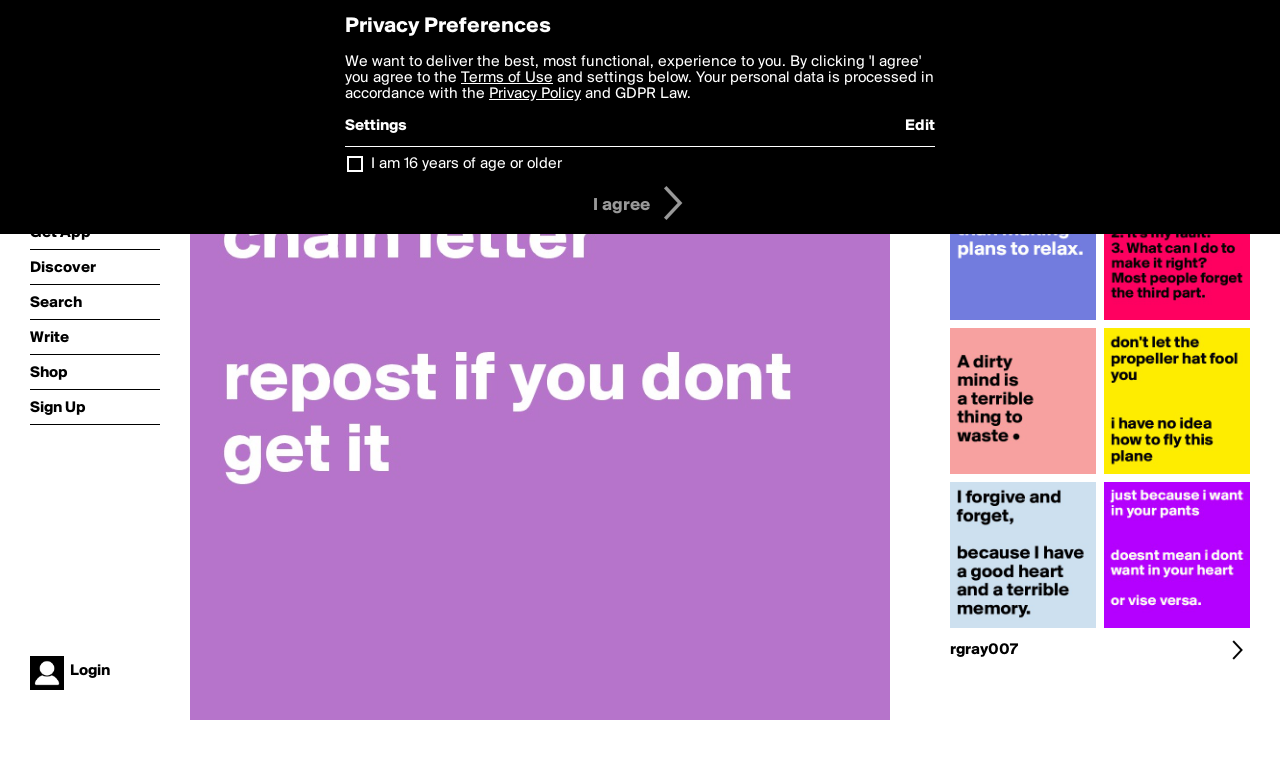

--- FILE ---
content_type: text/html; charset=utf-8
request_url: https://www.boldomatic.com/p/ZJOzVw/like-if-you-died-from-not-forwarding-a-chain-letter-repost-if-you-dont-get-it
body_size: 15186
content:
<!doctype html> <html> <head> <meta http-equiv="Content-Type" content="text/html; charset=UTF-8"/> <meta name="viewport" content="width=device-width, initial-scale=1, maximum-scale=2, user-scalable=yes"/> <meta name="apple-mobile-web-app-capable" content="yes"/> <meta name="process-time-ms" content="13"/> <meta name="current-time-ms" content="1768736005591"/> <meta name="resource-dir" content="/resource/web/v2"/> <link rel="stylesheet" type="text/css" href="https://cdn.boldomatic.com/content/bundle/web/v2/css/boldomatic-web-bundle.css?theme=default&amp;build=024117-024099"> <script type="text/javascript" src="/content/bundle/web/v2/js/boldomatic-web-bundle.js?theme=default&amp;build=024117-024099"></script> <link rel="icon" type="image/png" href="/resource/web/v2/images/favicon.png"/> <meta property="og:site_name" content="Boldomatic"/> <meta name="google-site-verification" content="Vkn9x3TYW1q0BAy9N0fg7Af_1P32RadojIcZlMVHsPo"/> <script type="text/javascript">
        _boldomatic_applyConfig(null);
        _boldomatic_setPrivacyOptions(null);
    </script> <script type="text/javascript">
        var ga = null;
        if (true) {
            (function(i,s,o,g,r,a,m){i['GoogleAnalyticsObject']=r;i[r]=i[r]||function(){
                (i[r].q=i[r].q||[]).push(arguments)},i[r].l=1*new Date();a=s.createElement(o),
                m=s.getElementsByTagName(o)[0];a.async=1;a.src=g;m.parentNode.insertBefore(a,m)
            })(window,document,'script','//www.google-analytics.com/analytics.js','ga');
            ga('set', 'anonymizeIp', true);
            ga('create', 'UA-36280034-1', 'auto');
            if(_boldomatic_getConfig("CampaignID") != null && _boldomatic_getConfig("CampaignID") != "") {
                ga('set', 'campaignName', _boldomatic_getConfig("CampaignID"));
                ga('set', 'campaignSource', "Boldomatic");
            }
            ga('send', 'pageview');
        }
    </script> <script async src="https://www.googletagmanager.com/gtag/js?id=G-8334K5CD5R"></script> <script>
      if (true) {
          window.dataLayer = window.dataLayer || [];
          function gtag(){dataLayer.push(arguments);}
          gtag('js', new Date());
          gtag('config', 'G-8334K5CD5R');
      }
    </script> <title>like if you died from not forwarding a chain letter

repost if you dont get it

 - Post by rgray007 on Boldomatic</title> <meta property="fb:app_id" content="525637504128450"/><meta property="og:image" content="https://cdn.boldomatic.com/content/post/ZJOzVw/like-if-you-died-from-not-forwarding-a-chain-lette?size=800"/><meta property="og:title" content="Post by rgray007 on Boldomatic"/><meta property="og:description" content="like if you died from not forwarding a chain letter

repost if you dont get it

"/><meta property="og:type" content="article"/><meta property="og:url" content="https://boldomatic.com/p/ZJOzVw/like-if-you-died-from-not-forwarding-a-chain-letter-repost-if-you-dont-get-it"/><meta property="og:image:width" content="1544"/><meta property="og:image:height" content="800"/><meta property="og:article:author" content="rgray007"/><meta property="twitter:title" content="Post by rgray007 on Boldomatic"/><meta property="twitter:description" content="like if you died from not forwarding a chain letter

repost if you dont get it

"/><meta property="twitter:image:source" content="https://cdn.boldomatic.com/content/post/ZJOzVw/like-if-you-died-from-not-forwarding-a-chain-lette?size=800"/><meta property="twitter:site" content="Boldomatic"/><meta property="twitter:url" content="https://boldomatic.com/p/ZJOzVw/like-if-you-died-from-not-forwarding-a-chain-letter-repost-if-you-dont-get-it"/><meta property="twitter:card" content="photo"/><meta name="title" content="Post by rgray007 on Boldomatic"/><meta name="description" content="like if you died from not forwarding a chain letter

repost if you dont get it

"/><meta name="author" content="rgray007"/> <link rel="canonical" href="https://boldomatic.com/p/ZJOzVw/like-if-you-died-from-not-forwarding-a-chain-letter-repost-if-you-dont-get-it"/> </head> <body class="section-content xforce-auto-signup"> <div class="container" itemscope itemtype="http://schema.org/WebSite"> <meta itemprop="url" content="https://boldomatic.com/"/> <div class="navigation guest"> <div class="navigation-large"> <a class="titlelink" href="/"><span>boldomatic</span></a> <ul class="main"> <a class="requires-guest" href="/web/about"><li class="navicon boldomatic">About</li></a> <a class="requires-guest" href="/web/get"><li class="navicon download">Get App</li></a> <a class="requires-login" rel="nofollow" href="/view/feed"><li class="navicon feed">Feed</li></a> <a class="" href="/view/discover"><li class="navicon discover">Discover</li></a> <a class="" href="/view/search" onclick="return showSearch();"><li class="navicon search">Search</li></a> <a class="" href="/view/editor"><li class="navicon write">Write</li></a> <a class="requires-login" rel="nofollow" href="/view/news"><li class="navicon news">News<span class="notifs"></span></li></a> <a class="" href="/shop"><li class="navicon shop">Shop<span class="notifs"></span></li></a> <a class="requires-login" rel="nofollow" href="/view/profile"><li class="navicon profile">Profile</li></a> <a class="requires-guest" href="javascript:loginSignup();"><li class="navicon profile">Sign Up</li></a> </ul> </div> <div class="navigation-mobile"> <div class="toolbar menu"> <a href="/"><span class="label site-title">boldomatic</span></a> <a href="javascript:toggleMobileNavigation();"><span class="icon tool down menu menudropdown"></span></a> </div> <ul class="main"> <a class="requires-guest" href="/web/about"> <li class="navicon boldomatic">About</li> </a> <a class="requires-guest" href="/web/get"> <li class="navicon download">Get App</li> </a> <a class="requires-login" rel="nofollow" href="/view/feed"> <li class="navicon feed">Feed</li> </a> <a class="" href="/view/discover"> <li class="navicon discover">Discover</li> </a> <a class="" href="/view/search" onclick="hideMobileNavigation(); return showSearch();"> <li class="navicon search">Search</li> </a> <a class="" href="/view/editor"> <li class="navicon write">Write</li> </a> <a class="requires-login" rel="nofollow" href="/view/news"> <li class="navicon news">News<span class="notifs"></span></li> </a> <a class="" href="/shop"> <li class="navicon shop">Shop<span class="notifs"></span></li> </a> <a class="requires-login" rel="nofollow" href="/view/profile"> <li class="navicon profile">Profile</li> </a> <a class="requires-guest" href="javascript:hideMobileNavigation();loginSignup();"> <li class="navicon profile">Sign Up</li> </a> </ul> </div> <div class="user-profile requires-login"> <a href="/view/profile"> <img src="https://cdn.boldomatic.com/resource/web/v2/images/profile-dummy-2x.png?&amp;width=34&amp;height=34&amp;format=jpg&amp;quality=90"/> <span class="name"></span> <br/> <span class="status">logged&nbsp;in</span> </a> </div> <div class="user-profile requires-guest"> <a href="javascript:_boldomatic_account_showSignupLoginDialog('login');"> <img src="https://cdn.boldomatic.com/resource/web/v2/images/profile-dummy-2x.png?width=34&amp;height=34&amp;format=jpg&amp;quality=90"/> <span class="name centered">Login</span> </a> </div> </div> <div class="search-box"> <div class="search-input" tabindex="-1"></div> <div class="search-tip">Search for #hashtags, @writers or keywords</div> <div class="search-stats"></div> <a title="Close" href="javascript:closeSearch();" class="close-button">&nbsp;</a> </div> <div class="page postview has-max-width"> <div class="warning hidden-content "> This is a scheduled post planned to be published at <span class="timestamp utcms">1370145250000</span> at <span class="time utcms">1370145250000</span> </div> <div class="post  post-not-owned-by-user " post-id="ZJOzVw" post-path="/p/ZJOzVw/like-if-you-died-from-not-forwarding-a-chain-letter-repost-if-you-dont-get-it" post-url="https://boldomatic.com/p/ZJOzVw/like-if-you-died-from-not-forwarding-a-chain-letter-repost-if-you-dont-get-it" repost-id="ZJOzVw" post-text="like if you died from not forwarding a chain letter\n\nrepost if you dont get it\n\n" post-style="purecolor_purple1_v1" post-channel="" itemscope itemtype="http://schema.org/NewsArticle"> <meta itemscope itemprop="mainEntityOfPage" itemType="https://schema.org/WebPage" itemid="https://boldomatic.com/p/ZJOzVw/like-if-you-died-from-not-forwarding-a-chain-letter-repost-if-you-dont-get-it"/> <img class="image post-style-purecolor_purple1_v1" src="https://cdn.boldomatic.com/content/post/ZJOzVw/like-if-you-died-from-not-forwarding-a-chain-lette?size=800" alt="like if you died from not forwarding a chain letter

repost if you dont get it

" itemprop="image" itemscope itemtype="https://schema.org/ImageObject"/> <span class="post-text" itemprop="headline">like if you died from not forwarding a chain letter

repost if you dont get it

</span> <div class="ui"> <div class="toolbar thin spaced tall"> <span class="icon profile wide"> <a href="/view/writer/rgray007"><img class="infobox-trigger" infobox-writer="rgray007" class="profile" src="https://cdn.boldomatic.com/content/profile-image?v=2&amp;platform=web&amp;device=browser&amp;key=profile-images/9629-996ca3fdaaae9c37b697b1b04d21c523361b8c63ddfb6e083dc713f1bde58706.jpg&amp;width=46&amp;height=46&amp;format=png&amp;quality=90"/></a> </span> <span class="infos"> <div class="strong"> <a class="infobox-trigger" infobox-writer="rgray007" href="/view/writer/rgray007" itemprop="author" itemscope itemtype="https://schema.org/Person">rgray007</a> </div> <div class="text"> <span class="timestamp utcms">1370145250000</span> at <span class="time utcms">1370145250000</span> </div> </span> <span class="icon tool button like likes " track-event="click" track-label="post-tool-like" title="Spread the love by liking this post"></span> <span class="hidden-content icon tool button pin low-priority " track-event="click" track-label="post-tool-pin" title="Pin this post to your private collection"></span> <span class="hidden-content icon tool button delete low-priority post-not-owned-by-user" track-event="click" track-label="post-tool-delete" title="Delete this post"></span> <span class="icon tool button facebook low-priority" track-event="click" track-label="post-tool-facebook" title="Share to Facebook"></span> <span class="icon tool button twitter low-priority" track-event="click" track-label="post-tool-twitter" title="Share to Twitter"></span> <span class="icon tool button pinterest low-priority" track-event="click" track-label="post-tool-pinterest" title="Share to Pinterest"></span> <span class="icon tool button menu" track-event="click" track-label="post-tool-menu" title="Repost, Translate, and More"></span> <span class="icon tool button share" track-event="click" track-label="post-tool-share" title="Share, Save or Repost"></span> </div> </div> <div class="activities" style="clear:both;">     <ul class="likes"> <li class="like"><a class="nocallout infobox-trigger" infobox-writer="guggigirl" href="/view/writer/guggigirl"><span class="highlight">guggigirl</span></a> and <a class="nocallout infobox-trigger" infobox-writer="kj55" href="/view/writer/kj55"><span class="highlight">kj55</span></a> like this</li> </ul> <ul class="reposts"> <li class="reposts">reposted by <a class="nocallout infobox-trigger" infobox-writer="kj55" href="/view/writer/kj55"><span class="highlight">kj55</span></a></li> </ul> <ul class="comments hidden" post-id="ZJOzVw"> <li class="comments " comment-id="NOlQVA"> <a class="nocallout infobox-trigger" infobox-writer="kj55" href="/view/writer/kj55"> <span class="highlight">kj55</span></a>: <span class="comment non-deletable">lol, i hate those </span> <a class="comment deletable" href="javascript:showDeleteCommentMenu('NOlQVA');">lol, i hate those  <span class="icon delete">&#160;</span></a> </li><li class="comments " comment-id="jyHQKQ"> <a class="nocallout infobox-trigger" infobox-writer="rgray007" href="/view/writer/rgray007"> <span class="highlight">rgray007</span></a>: <span class="comment non-deletable">ha</span> <a class="comment deletable" href="javascript:showDeleteCommentMenu('jyHQKQ');">ha <span class="icon delete">&#160;</span></a> </li> <li class="template comments"><a class="nocallout userlink" href="/view/writer/"><span class="highlight"></span></a>: <span class="comment"></span></li> <li class="plus"><a class="nocallout" href="javascript:addComment('ZJOzVw');"><span class="highlight">Add a Comment...</span></a></li> </ul> </div> </div> </div> <div class="sidebar"> <div class="boldomatic-partners"></div>  <h2>More by rgray007</h2> <div class="post-listing two-column"> <div class="randomize"> <div class="item odd"> <a class="overlay" href="/p/jQxUdg/don-t-let-the-propeller-hat-fool-you-i-have-no-idea-how-to-fly-this-plane" title="Share, like, comment and more..."> <img class="image" src="https://cdn.boldomatic.com/content/post/jQxUdg/don-t-let-the-propeller-hat-fool-you-i-have-no-ide?size=304"/> </a> </div><div class="item even"> <a class="overlay" href="/p/mMq3WQ/just-because-i-want-in-your-pants-doesnt-mean-i-dont-want-in-your-heart-or-vise" title="Share, like, comment and more..."> <img class="image" src="https://cdn.boldomatic.com/content/post/mMq3WQ/just-because-i-want-in-your-pants-doesnt-mean-i-do?size=304"/> </a> </div><div class="item odd"> <a class="overlay" href="/p/2xxTNg/any-good-apology-has-three-parts-1-i-m-sorry-2-it-s-my-fault-3-what-can-i-do-to" title="Share, like, comment and more..."> <img class="image" src="https://cdn.boldomatic.com/content/post/2xxTNg/Any-good-apology-has-three-parts-1-I-m-sorry-2-It?size=304"/> </a> </div><div class="item even"> <a class="overlay" href="/p/SHW8YA/i-forgive-and-forget-because-i-have-a-good-heart-and-a-terrible-memory" title="Share, like, comment and more..."> <img class="image" src="https://cdn.boldomatic.com/content/post/SHW8YA/I-forgive-and-forget-because-I-have-a-good-heart-a?size=304"/> </a> </div><div class="item odd"> <a class="overlay" href="/p/hTrmEw/a-dirty-mind-is-a-terrible-thing-to-waste" title="Share, like, comment and more..."> <img class="image" src="https://cdn.boldomatic.com/content/post/hTrmEw/A-dirty-mind-is-a-terrible-thing-to-waste?size=304"/> </a> </div><div class="item even"> <a class="overlay" href="/p/hYd_Rg/nothing-is-more-stressful-than-making-plans-to-relax" title="Share, like, comment and more..."> <img class="image" src="https://cdn.boldomatic.com/content/post/hYd_Rg/Nothing-is-more-stressful-than-making-plans-to-rel?size=304"/> </a> </div> </div> <div class="clear"></div> </div> <a href="/view/writer/rgray007" title="View rgray007's Profile"> <div class="toolbar thin spaced"> <span class="label">rgray007</span> <span class="tool button icon details"></span> </div> </a>  <div class="sidebar-spacer"></div> </div> <div class="footer guest"> <a href="/web/about">About</a> <a href="/web/help">Help</a> <a href="/brands">Brands</a> <a href="/affiliate">Affiliate</a> <a href="/developer">Developer</a> <a href="/web/press">Press</a> <a href="/web/contact">Contact</a> <a href="/web/copyright">Copyright</a> <a href="/web/privacy">Privacy</a> <a href="/web/terms">Terms</a> </div> </div> </body> </html>